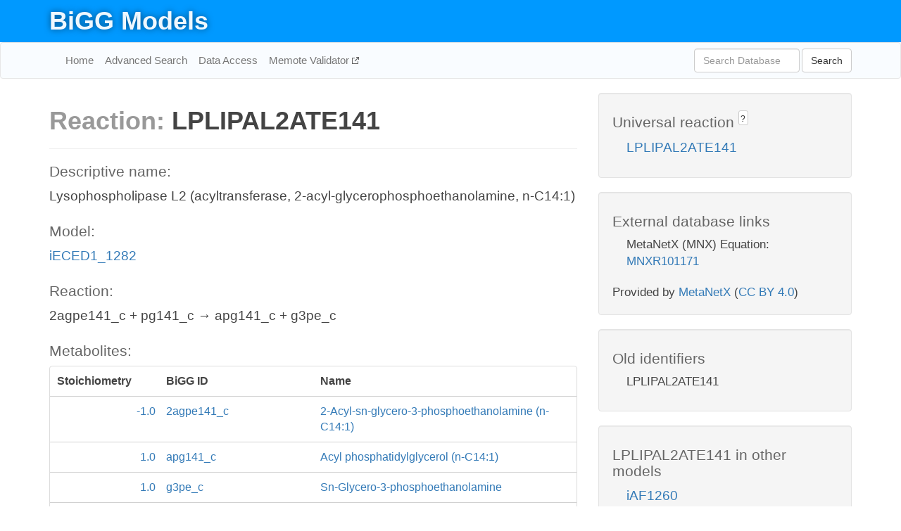

--- FILE ---
content_type: text/html; charset=UTF-8
request_url: http://bigg.ucsd.edu/models/iECED1_1282/reactions/LPLIPAL2ATE141
body_size: 4563
content:
<!DOCTYPE html>
<html lang="en">
  <head>
    <title>BiGG Reaction LPLIPAL2ATE141 in iECED1_1282</title>

    <!-- Bootstrap and jQuery -->
    <script src="//code.jquery.com/jquery-1.9.1.min.js"></script>
    <script src="//netdna.bootstrapcdn.com/bootstrap/3.3.6/js/bootstrap.min.js"></script>
    <link rel="stylesheet" href="//netdna.bootstrapcdn.com/bootstrap/3.3.6/css/bootstrap.min.css"/>
    <link rel="stylesheet" href="//netdna.bootstrapcdn.com/font-awesome/4.0.3/css/font-awesome.min.css"/>

    <!-- BiGG styles and js -->
    <script src="/static/js/script.js"></script>
    <script src="/static/js/question_mark.js"></script>
    <link rel="stylesheet" href="/static/css/style.css"/>

    <!-- Favicon -->
    <link rel="icon" type="image/png" href="/static/assets/favicon.ico">

    <meta charset="utf-8"/>
    <meta name="viewport" content="width=device-width, initial-scale=1.0, maximum-scale=1.0, user-scalable=no"/>
    <meta name="google" content="notranslate">
    <meta name="description" content="Reaction LPLIPAL2ATE141 in iECED1_1282. Lysophospholipase L2 (acyltransferase, 2-acyl-glycerophosphoethanolamine, n-C14:1).">
    <meta http-equiv="Content-Language" content="en">

    <script>
 (function(i,s,o,g,r,a,m){i['GoogleAnalyticsObject']=r;i[r]=i[r]||function(){
     (i[r].q=i[r].q||[]).push(arguments)},i[r].l=1*new Date();a=s.createElement(o),
                          m=s.getElementsByTagName(o)[0];a.async=1;a.src=g;m.parentNode.insertBefore(a,m)
 })(window,document,'script','//www.google-analytics.com/analytics.js','ga');

 ga('create', 'UA-129739-10', 'auto');
 ga('send', 'pageview');
</script>
  </head>
  <body>
    
      <div id="nav-title-background">
        <div class="container">
          <div id="nav-title">
            <h1><a href="/">BiGG Models</a></h1>
          </div>
        </div>
      </div>

      <div class="navbar navbar-default" role="navigation">
        <div class="container">
          <div class="navbar-header">
            <button type="button" class="navbar-toggle" data-toggle="collapse" data-target=".navbar-collapse">
              <span class="sr-only">Toggle navigation</span>
              <span class="icon-bar"></span>
              <span class="icon-bar"></span>
              <span class="icon-bar"></span>
            </button>
            <!--<a class="navbar-brand" href="http://gcrg.ucsd.edu/"><strong>SBRG</strong></a>-->
          </div>

          <div class="navbar-collapse collapse ">

            <ul class="nav navbar-nav navbar-left">

              <li><a href="/">Home</a></li>
              <li><a href="/advanced_search">Advanced Search</a></li>
              <li><a href="/data_access">Data Access</a></li>
              <li><a href="https://memote.io" target="_blank" class="link-out">
                Memote Validator
              </a></li>

            </ul>
            <ul class="nav navbar-nav navbar-right">

              <form id="search-form" class="navbar-form" action="/search" method="get">
                <div class="form-group" style="display: inline; margin-right: 3px;">
                  <input id="search" type="text" name="query"
                         class="form-control" placeholder="Search Database"
                         style="width:150px;" />
                </div>
                <button type="submit" class="btn btn-default">Search</button>
              </form>
            </ul>

          </div>
        </div>
      </div>

    

    <div class="container">
      <div class="row">
        <div class="col-lg-12" >
          
  <div class="row">
    <div class="col-lg-8">
      <h1><span class="light">Reaction: </span>LPLIPAL2ATE141</h1>
       

      

      <hr/>

      <h4>Descriptive name: </h4>
      <p>Lysophospholipase L2 (acyltransferase, 2-acyl-glycerophosphoethanolamine, n-C14:1)</p>

      <h4>Model: </h4>
      <p><a href="/models/iECED1_1282">iECED1_1282</a></p>

      <h4>Reaction:</h4>
      <p>2agpe141_c + pg141_c &#x2192; apg141_c + g3pe_c</p>

      <h4>Metabolites:</h4>
      <div class="panel panel-default">
        <div class="table table-hover">
          <div class="table-header">
            <div class="table-row">
              <div class="table-cell" style="width: 20%; min-width: 140px">Stoichiometry</div>
              <div class="table-cell" style="width: 30%">BiGG ID</div>
              <div class="table-cell" style="width: 50%">Name</div>
            </div>
          </div>
          <div class="table-body">
            
            <a href="/models/iECED1_1282/metabolites/2agpe141_c">
              <div class="table-row">
                <div class="table-cell" style="width: 20%; min-width: 140px" align="right">
                  -1.0
                </div>
                <div class="table-cell" style="width: 30%">
                  2agpe141_c
                </div>
                <div class="table-cell" style="width: 50%">
                  2-Acyl-sn-glycero-3-phosphoethanolamine (n-C14:1)
                </div>
              </div>
            </a>
            
            <a href="/models/iECED1_1282/metabolites/apg141_c">
              <div class="table-row">
                <div class="table-cell" style="width: 20%; min-width: 140px" align="right">
                  1.0
                </div>
                <div class="table-cell" style="width: 30%">
                  apg141_c
                </div>
                <div class="table-cell" style="width: 50%">
                  Acyl phosphatidylglycerol (n-C14:1)
                </div>
              </div>
            </a>
            
            <a href="/models/iECED1_1282/metabolites/g3pe_c">
              <div class="table-row">
                <div class="table-cell" style="width: 20%; min-width: 140px" align="right">
                  1.0
                </div>
                <div class="table-cell" style="width: 30%">
                  g3pe_c
                </div>
                <div class="table-cell" style="width: 50%">
                  Sn-Glycero-3-phosphoethanolamine
                </div>
              </div>
            </a>
            
            <a href="/models/iECED1_1282/metabolites/pg141_c">
              <div class="table-row">
                <div class="table-cell" style="width: 20%; min-width: 140px" align="right">
                  -1.0
                </div>
                <div class="table-cell" style="width: 30%">
                  pg141_c
                </div>
                <div class="table-cell" style="width: 50%">
                  Phosphatidylglycerol (ditetradec-7-enoyl, n-C14:1)
                </div>
              </div>
            </a>
            
          </div>
        </div>
      </div>

      
        <hr/>
        

        <h4>Default bounds:</h4>
        <p>(0.0, 1000.0)</p>

        <h4>Objective coefficient:</h4>
        <p>0.0</p>

        <h4>Subsystem:</h4>
        <p>Glycerophospholipid Metabolism</p>

        <h4>Gene Reaction Rule:</h4>
        <p>ECED1_4510</p>

        <h4>Genes:</h4>
        <p>
          
            <a href="/models/iECED1_1282/genes/ECED1_4510">ECED1_4510</a>
            (pldB)<br>
          
        </p>

        

      

      <hr class="section-break">
<h3>
  <a href="https://github.com/SBRG/bigg_models/issues/new" target="_blank" id="comment-link">
    Report an error on this page
  </a>
  
    
      <a tabindex="0" role="button" type="button" class="btn btn-default btn-xs"
   style="position: relative; top: -8px; padding: 0.2em; height: 1.8em;" data-trigger="click"
   data-toggle="popover" data-placement="bottom"
   data-title="Reporting errors"
   data-content="You will need an account on GitHub to report the error. If you prefer not to sign up for GitHub, please send your report to Zachary King <zaking@ucsd.edu>.">
   ?
</a>
    
   
</h3>

    </div>

    <!-- Side bar -->
    <div class="col-lg-4">
      <div class="well">
        <h4>
          Universal reaction
          
            
              <a tabindex="0" role="button" type="button" class="btn btn-default btn-xs"
   style="position: relative; top: -8px; padding: 0.2em; height: 1.8em;" data-trigger="click"
   data-toggle="popover" data-placement="bottom"
   data-title="Universal reaction"
   data-content="BiGG Models has a list of universal reactions. Visit the universal reaction page to see all the models that contain this reaction.">
   ?
</a>
            
          
        </h4>
        <ul class="list-unstyled">
          <li>
            <a href="/universal/reactions/LPLIPAL2ATE141">LPLIPAL2ATE141</a>
          </li>
        </ul>
      </div>

      <div class="well database-well">
  <h4>External database links</h4>
  <ul class="list-unstyled">
    
      <li>MetaNetX (MNX) Equation:
        
          <a href="http://identifiers.org/metanetx.reaction/MNXR101171" target="_blank">MNXR101171</a>
        
      </li>
    
  </ul>
  
  <p style="font-size: 17px; margin: 20px 0 0 0">
    Provided by <a href="http://metanetx.org">MetaNetX</a>
    (<a href="https://creativecommons.org/licenses/by/4.0">CC BY 4.0</a>)
  </p>
  
</div>
      <div class="well database-well">
  <h4>Old identifiers</h4>
  <ul class="list-unstyled">
    LPLIPAL2ATE141
  </ul>
</div>

      <div class="well">
        <h4>LPLIPAL2ATE141 in other models</h4>
        <ul class="list-unstyled">
          
            <li>
              <a href="/models/iAF1260/reactions/LPLIPAL2ATE141">
                iAF1260
              </a>
            </li>
          
            <li>
              <a href="/models/iAF1260b/reactions/LPLIPAL2ATE141">
                iAF1260b
              </a>
            </li>
          
            <li>
              <a href="/models/iAPECO1_1312/reactions/LPLIPAL2ATE141">
                iAPECO1_1312
              </a>
            </li>
          
            <li>
              <a href="/models/iB21_1397/reactions/LPLIPAL2ATE141">
                iB21_1397
              </a>
            </li>
          
            <li>
              <a href="/models/iBWG_1329/reactions/LPLIPAL2ATE141">
                iBWG_1329
              </a>
            </li>
          
            <li>
              <a href="/models/ic_1306/reactions/LPLIPAL2ATE141">
                ic_1306
              </a>
            </li>
          
            <li>
              <a href="/models/iE2348C_1286/reactions/LPLIPAL2ATE141">
                iE2348C_1286
              </a>
            </li>
          
            <li>
              <a href="/models/iEC042_1314/reactions/LPLIPAL2ATE141">
                iEC042_1314
              </a>
            </li>
          
            <li>
              <a href="/models/iEC1344_C/reactions/LPLIPAL2ATE141">
                iEC1344_C
              </a>
            </li>
          
            <li>
              <a href="/models/iEC1349_Crooks/reactions/LPLIPAL2ATE141">
                iEC1349_Crooks
              </a>
            </li>
          
            <li>
              <a href="/models/iEC1356_Bl21DE3/reactions/LPLIPAL2ATE141">
                iEC1356_Bl21DE3
              </a>
            </li>
          
            <li>
              <a href="/models/iEC1364_W/reactions/LPLIPAL2ATE141">
                iEC1364_W
              </a>
            </li>
          
            <li>
              <a href="/models/iEC1368_DH5a/reactions/LPLIPAL2ATE141">
                iEC1368_DH5a
              </a>
            </li>
          
            <li>
              <a href="/models/iEC1372_W3110/reactions/LPLIPAL2ATE141">
                iEC1372_W3110
              </a>
            </li>
          
            <li>
              <a href="/models/iEC55989_1330/reactions/LPLIPAL2ATE141">
                iEC55989_1330
              </a>
            </li>
          
            <li>
              <a href="/models/iECABU_c1320/reactions/LPLIPAL2ATE141">
                iECABU_c1320
              </a>
            </li>
          
            <li>
              <a href="/models/iECB_1328/reactions/LPLIPAL2ATE141">
                iECB_1328
              </a>
            </li>
          
            <li>
              <a href="/models/iECBD_1354/reactions/LPLIPAL2ATE141">
                iECBD_1354
              </a>
            </li>
          
            <li>
              <a href="/models/iECD_1391/reactions/LPLIPAL2ATE141">
                iECD_1391
              </a>
            </li>
          
            <li>
              <a href="/models/iECDH10B_1368/reactions/LPLIPAL2ATE141">
                iECDH10B_1368
              </a>
            </li>
          
            <li>
              <a href="/models/iEcDH1_1363/reactions/LPLIPAL2ATE141">
                iEcDH1_1363
              </a>
            </li>
          
            <li>
              <a href="/models/iECDH1ME8569_1439/reactions/LPLIPAL2ATE141">
                iECDH1ME8569_1439
              </a>
            </li>
          
            <li>
              <a href="/models/iEcE24377_1341/reactions/LPLIPAL2ATE141">
                iEcE24377_1341
              </a>
            </li>
          
            <li>
              <a href="/models/iECED1_1282/reactions/LPLIPAL2ATE141">
                iECED1_1282
              </a>
            </li>
          
            <li>
              <a href="/models/iECH74115_1262/reactions/LPLIPAL2ATE141">
                iECH74115_1262
              </a>
            </li>
          
            <li>
              <a href="/models/iEcHS_1320/reactions/LPLIPAL2ATE141">
                iEcHS_1320
              </a>
            </li>
          
            <li>
              <a href="/models/iECIAI1_1343/reactions/LPLIPAL2ATE141">
                iECIAI1_1343
              </a>
            </li>
          
            <li>
              <a href="/models/iECIAI39_1322/reactions/LPLIPAL2ATE141">
                iECIAI39_1322
              </a>
            </li>
          
            <li>
              <a href="/models/iECNA114_1301/reactions/LPLIPAL2ATE141">
                iECNA114_1301
              </a>
            </li>
          
            <li>
              <a href="/models/iECO103_1326/reactions/LPLIPAL2ATE141">
                iECO103_1326
              </a>
            </li>
          
            <li>
              <a href="/models/iECO111_1330/reactions/LPLIPAL2ATE141">
                iECO111_1330
              </a>
            </li>
          
            <li>
              <a href="/models/iECO26_1355/reactions/LPLIPAL2ATE141">
                iECO26_1355
              </a>
            </li>
          
            <li>
              <a href="/models/iECOK1_1307/reactions/LPLIPAL2ATE141">
                iECOK1_1307
              </a>
            </li>
          
            <li>
              <a href="/models/iEcolC_1368/reactions/LPLIPAL2ATE141">
                iEcolC_1368
              </a>
            </li>
          
            <li>
              <a href="/models/iECP_1309/reactions/LPLIPAL2ATE141">
                iECP_1309
              </a>
            </li>
          
            <li>
              <a href="/models/iECs_1301/reactions/LPLIPAL2ATE141">
                iECs_1301
              </a>
            </li>
          
            <li>
              <a href="/models/iECS88_1305/reactions/LPLIPAL2ATE141">
                iECS88_1305
              </a>
            </li>
          
            <li>
              <a href="/models/iECSE_1348/reactions/LPLIPAL2ATE141">
                iECSE_1348
              </a>
            </li>
          
            <li>
              <a href="/models/iECSF_1327/reactions/LPLIPAL2ATE141">
                iECSF_1327
              </a>
            </li>
          
            <li>
              <a href="/models/iEcSMS35_1347/reactions/LPLIPAL2ATE141">
                iEcSMS35_1347
              </a>
            </li>
          
            <li>
              <a href="/models/iECSP_1301/reactions/LPLIPAL2ATE141">
                iECSP_1301
              </a>
            </li>
          
            <li>
              <a href="/models/iECUMN_1333/reactions/LPLIPAL2ATE141">
                iECUMN_1333
              </a>
            </li>
          
            <li>
              <a href="/models/iECW_1372/reactions/LPLIPAL2ATE141">
                iECW_1372
              </a>
            </li>
          
            <li>
              <a href="/models/iEKO11_1354/reactions/LPLIPAL2ATE141">
                iEKO11_1354
              </a>
            </li>
          
            <li>
              <a href="/models/iETEC_1333/reactions/LPLIPAL2ATE141">
                iETEC_1333
              </a>
            </li>
          
            <li>
              <a href="/models/iG2583_1286/reactions/LPLIPAL2ATE141">
                iG2583_1286
              </a>
            </li>
          
            <li>
              <a href="/models/iJO1366/reactions/LPLIPAL2ATE141">
                iJO1366
              </a>
            </li>
          
            <li>
              <a href="/models/iLF82_1304/reactions/LPLIPAL2ATE141">
                iLF82_1304
              </a>
            </li>
          
            <li>
              <a href="/models/iML1515/reactions/LPLIPAL2ATE141">
                iML1515
              </a>
            </li>
          
            <li>
              <a href="/models/iNRG857_1313/reactions/LPLIPAL2ATE141">
                iNRG857_1313
              </a>
            </li>
          
            <li>
              <a href="/models/iPC815/reactions/LPLIPAL2ATE141">
                iPC815
              </a>
            </li>
          
            <li>
              <a href="/models/iS_1188/reactions/LPLIPAL2ATE141">
                iS_1188
              </a>
            </li>
          
            <li>
              <a href="/models/iSbBS512_1146/reactions/LPLIPAL2ATE141">
                iSbBS512_1146
              </a>
            </li>
          
            <li>
              <a href="/models/iSBO_1134/reactions/LPLIPAL2ATE141">
                iSBO_1134
              </a>
            </li>
          
            <li>
              <a href="/models/iSDY_1059/reactions/LPLIPAL2ATE141">
                iSDY_1059
              </a>
            </li>
          
            <li>
              <a href="/models/iSF_1195/reactions/LPLIPAL2ATE141">
                iSF_1195
              </a>
            </li>
          
            <li>
              <a href="/models/iSFV_1184/reactions/LPLIPAL2ATE141">
                iSFV_1184
              </a>
            </li>
          
            <li>
              <a href="/models/iSFxv_1172/reactions/LPLIPAL2ATE141">
                iSFxv_1172
              </a>
            </li>
          
            <li>
              <a href="/models/iSSON_1240/reactions/LPLIPAL2ATE141">
                iSSON_1240
              </a>
            </li>
          
            <li>
              <a href="/models/iUMN146_1321/reactions/LPLIPAL2ATE141">
                iUMN146_1321
              </a>
            </li>
          
            <li>
              <a href="/models/iUMNK88_1353/reactions/LPLIPAL2ATE141">
                iUMNK88_1353
              </a>
            </li>
          
            <li>
              <a href="/models/iUTI89_1310/reactions/LPLIPAL2ATE141">
                iUTI89_1310
              </a>
            </li>
          
            <li>
              <a href="/models/iWFL_1372/reactions/LPLIPAL2ATE141">
                iWFL_1372
              </a>
            </li>
          
            <li>
              <a href="/models/iY75_1357/reactions/LPLIPAL2ATE141">
                iY75_1357
              </a>
            </li>
          
            <li>
              <a href="/models/iYL1228/reactions/LPLIPAL2ATE141">
                iYL1228
              </a>
            </li>
          
            <li>
              <a href="/models/iYS1720/reactions/LPLIPAL2ATE141">
                iYS1720
              </a>
            </li>
          
            <li>
              <a href="/models/iZ_1308/reactions/LPLIPAL2ATE141">
                iZ_1308
              </a>
            </li>
          
            <li>
              <a href="/models/STM_v1_0/reactions/LPLIPAL2ATE141">
                STM_v1_0
              </a>
            </li>
          
        </ul>
      </div>
    </div>

  </div>

  

        </div>
      </div>

      <footer class="row">
        <div class="col-lg-12" style="margin:60px 0;">
          <hr>
          <p style="font-size: 15px;">
  Latest BiGG Models publication:
  <br/><br/>
  King ZA, Lu JS, Dräger A, Miller PC, Federowicz S, Lerman JA, Ebrahim A,
  Palsson BO, and Lewis NE. <b>BiGG Models: A platform for
  integrating, standardizing, and sharing genome-scale models</b>
  (2016) Nucleic Acids Research 44(D1):D515-D522.
  doi:<a href="http://dx.doi.org/10.1093/nar/gkv1049" target="_blank">10.1093/nar/gkv1049</a>
</p>
          <hr>
          <p>Copyright &copy; 2019 The Regents of the University of California.</p>
        </div>
      </footer>
    </div>

    <script src="//cdnjs.cloudflare.com/ajax/libs/typeahead.js/0.11.1/typeahead.bundle.min.js"></script>
<link href="/static/css/typeahead.css" rel="stylesheet"/>
<script>
 var bh = new Bloodhound({
   datumTokenizer: Bloodhound.tokenizers.whitespace,
   queryTokenizer: Bloodhound.tokenizers.whitespace,
   remote: {
     url: '/autocomplete?query=%QUERY',
     wildcard: '%QUERY',
   },
 })
   $('#search').typeahead({
     minLength: 3,
     highlight: true,
     hint: true,
   }, {
     name: 'search',
     source: bh,
   }).bind('typeahead:select', function (event, suggestion) {
     $('#search-form').trigger('submit')
   }).keypress(function (event) {
     if (event.keyCode == 13)
       $('#search-form').trigger('submit')
   })
</script>
  </body>
</html>